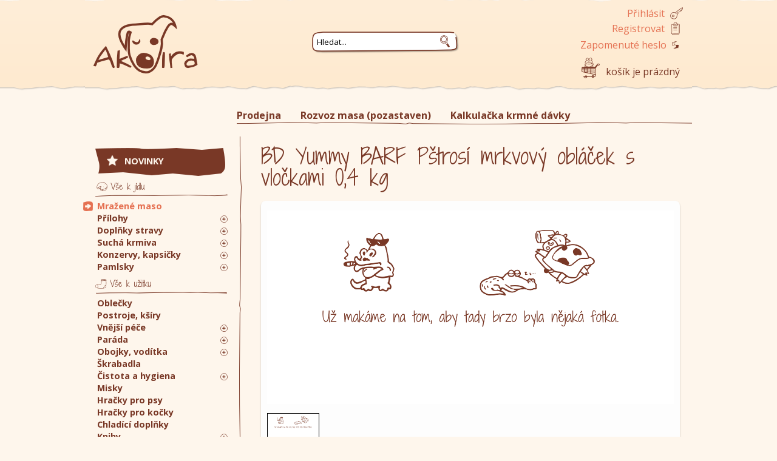

--- FILE ---
content_type: text/html; charset=utf-8
request_url: http://www.akoira.cz/produkt/bd-yummy-barf-pstrosi-mrkvovy-oblacek-s-vlockami-0-4-kg
body_size: 9914
content:
<!DOCTYPE html PUBLIC "-//W3C//DTD XHTML 1.0 Transitional//EN"
    "http://www.w3.org/TR/xhtml1/DTD/xhtml1-transitional.dtd">
<html xmlns="http://www.w3.org/1999/xhtml" xml:lang="cs" lang="cs">
	<head>
		<title>
			BD Yummy BARF Pštrosí mrkvový obláček s vločkami 0,4 kg | Akoira
		</title>
		<meta name="description" content="BD Yummy BARF Pštrosí mrkvový obláček s vločkami 0,4 kg" />
		<meta name="keywords" content="BD Yummy BARF Pštrosí mrkvový obláček s vločkami 0,4 kg" />
		<meta name="robots" content="index,follow" />
		<meta name="googlebot" content="index,follow,snippet,archive" />
		<meta http-equiv="content-language" content="cs" />
		<link href="http://fonts.googleapis.com/css?family=Open+Sans:400,400italic,700,700italic|Shadows+Into+Light+Two&amp;subset=latin,latin-ext" rel="stylesheet" type="text/css" />
		<link rel="stylesheet" type="text/css" href="/css/reset.css" />
		<link rel="stylesheet" type="text/css" href="/css/layout.css" />
		<link rel="shortcut icon" href="/favicon.png" />
		<meta http-equiv="Content-Type" content="text/html; charset=utf-8" />
		<meta name="google-site-verification" content="slEiqjE2Iy4dIHYKaJA2RYO222wAzfOIsmQr2mK8U7k" />
		<script type="text/javascript" src="/js/live-form-validation.js"></script>
                    <link rel="stylesheet" type="text/css" href="/css/layout.css" />
		<!-- JQuery -->
		<script type="text/javascript" src="/js/jquery.min.js"></script>
		<link type="text/css" href="/js/ui/jquery-ui.css" rel="stylesheet" />
		<script type="text/javascript" src="/js/ui/jquery-ui.min.js"></script>
		<script type="text/javascript" src="/js/jquery.nette.js"></script>
		<!-- END JQuery -->

		<script type="text/javascript" src="/js/galleria/galleria-1.2.9.min.js"></script>
		<script type="text/javascript" src="/js/jquery_appear/jquery.appear.js"></script>

		<script type="text/javascript">
			$(function () {
				$(document).tooltip({
					position: {
						my: "center bottom-20",
						at: "center top"
					},
					content: function () {
						return $(this).prop('title');
					}
				});
				$("form").tooltip({
					position: {
						my: "left+20 center",
						at: "right center"
					},
					content: function () {
						return $(this).prop('title');
					}
				});
				$("#searchpanel form").tooltip({
					position: {
						my: "center bottom-20",
						at: "center top"
					},
					content: function () {
						return $(this).prop('title');
					}
				});
			});
		</script>

		<script type="text/javascript">
			(function (i, s, o, g, r, a, m) {
				i['GoogleAnalyticsObject'] = r;
				i[r] = i[r] || function () {
					(i[r].q = i[r].q || []).push(arguments)
				}, i[r].l = 1 * new Date();
				a = s.createElement(o),
						m = s.getElementsByTagName(o)[0];
				a.async = 1;
				a.src = g;
				m.parentNode.insertBefore(a, m)
			})(window, document, 'script', '//www.google-analytics.com/analytics.js', 'ga');

			ga('create', 'UA-50154287-1', 'akoira.cz');
			ga('send', 'pageview');

		</script>
	</head>
	<body>
		<div id="container">

			<div id="header">
				<a href="/" class="homepagelink">Akoira</a>

				<div id="user">
						<div class="user_out">
							<a href="#" class="login">Přihlásit</a>
							<a href="/zakaznik/registrovat" class="register">Registrovat</a>
							<a href="/zakaznik/zapomenute-heslo" class="lostpassword">Zapomenuté heslo</a>
						</div>

						<div id="loginpanel" class="shadow rounded">
<form action="/produkt/bd-yummy-barf-pstrosi-mrkvovy-oblacek-s-vlockami-0-4-kg?do=headerLoginForm-submit" method="post" id="frm-headerLoginForm">

<table>
<tr class="required">
	<th><label class="required" for="frmheaderLoginForm-email">Email:</label></th>

	<td><input type="text" class="text" name="email" id="frmheaderLoginForm-email" required="required" data-nette-rules='{op:&#39;:filled&#39;,msg:"Pros\u00edm vypl\u0148te email."},{op:&#39;:email&#39;,msg:"Pros\u00edm vypl\u0148te platn\u00fd email."}' value="" /></td>
</tr>

<tr class="required">
	<th><label class="required" for="frmheaderLoginForm-password">Heslo:</label></th>

	<td><input type="password" class="text" name="password" id="frmheaderLoginForm-password" required="required" data-nette-rules='{op:&#39;:filled&#39;,msg:"Pros\u00edm vypl\u0148te heslo."}' /></td>
</tr>

<tr>
	<th>&nbsp;</th>

	<td><input type="checkbox" name="remember" id="frmheaderLoginForm-remember" checked="checked" /><label for="frmheaderLoginForm-remember"> pamatovat si mne</label></td>
</tr>

<tr>
	<th>&nbsp;</th>

	<td><input type="image" src="/images/login-button.png" alt="Přihlásit" class="imagebutton" name="login" id="frmheaderLoginForm-login" /></td>
</tr>
</table>

</form>
							<a href="#" class="close"><img src="/images/close.png" alt="Zavřít přihlašovací okno" /></a>
						</div>

						<script type="text/javascript">
							$("#loginpanel").hide();
							$(".login").click(function () {
								$("#loginpanel").toggle();
							});
							$(".close").click(function () {
								$("#loginpanel").hide();
							});

							action = $("#loginpanel form").attr("action") + "&redirect=/produkt/bd-yummy-barf-pstrosi-mrkvovy-oblacek-s-vlockami-0-4-kg";
							$("#loginpanel form").attr("action", action);
						</script>
				</div>

				<div id="cart">
<div id="snippet--cart">							košík je prázdný
</div>				</div>

				<div id="searchpanel">
<form action="/produkt/bd-yummy-barf-pstrosi-mrkvovy-oblacek-s-vlockami-0-4-kg?do=searchForm-submit" method="post" id="frm-searchForm"><input type="text" class="search_field" title="Hledat slovo, frázi..." name="search" id="frmsearchForm-search" required="required" data-nette-rules='{op:&#39;:filled&#39;,msg:"Pros\u00edm vypl\u0148te slovo, fr\u00e1zi..."}' data-nette-empty-value="Hledat..." value="Hledat..." /><input type="image" src="/images/search-submit.png" alt="Hledat" class="search_submit" name="submit_" id="frmsearchForm-submit" /><div><!--[if IE]><input type=IEbug disabled style="display:none"><![endif]--></div>
</form>
					<script type="text/javascript">
						$('.search_field').focus(function () {
							$(this).val('');
						});

						$.widget("custom.catcomplete", $.ui.autocomplete, {
							_renderMenu: function (ul, items) {
								var that = this,
										currentCategory = "";
								$.each(items, function (index, item) {
									if (item.category != currentCategory) {
										ul.append("<li class='ui-autocomplete-category'>" + item.category + "</li>");
										currentCategory = item.category;
									}
									that._renderItemData(ul, item);
								});
							}
						});

						$(".search_field").catcomplete({
							source: "/hledat/autocomplete",
							minLength: 1,
							delay: 0,
							select: function (event, ui) {
								$(".search_field").val(ui.item.value);
								$(location).attr('href', ui.item.redirect);
								//$("#frm-searchForm").submit();
							}
						});
					</script>
				</div>

			</div>
                                                        
                        <div class="main-nav" id="topmenu">
                            
                            <li class='topmenu'>
                                <a  href="/info/kontakt-prodejna" id="m_kontakt-prodejna">Prodejna</a>
                            </li>
                            <li class='topmenu'>
                                <a  href="/info/rozvoz" id="m_rozvoz">Rozvoz masa (pozastaven)</a>
                            </li>
                            <li class='topmenu'>
                                <a  href="/info/krmna-davka" id="m_krmna-davka">Kalkulačka krmné dávky</a>
                            </li>
                                
                          
			</div>

			<div id="content">
				<div class="producttitle">
	<h1>BD Yummy BARF Pštrosí mrkvový obláček s vločkami 0,4 kg</h1>  
</div>

	<div class="galleria rounded shadow">
		<img src="/images/nopic01.png" alt="" />
	</div>

<script type="text/javascript">
	Galleria.loadTheme('/js/galleria/themes/classic/galleria.classic.min.js');
	Galleria.configure({
		autoplay: 5000,
		transition: 'fade',
		lightbox: true,
		debug: false
	});
	Galleria.run('.galleria');
</script>

	<div class="productdescription rounded shadow">
		<p>BD Yummy BARF Pštrosí mrkvový obláček s vločkami 0,4 kg</p>
	</div>

<div class="productdata">    
		<div class="singleproduct rounded shadow">
			<table class="singletable">
				<tr>
					<th scope="col">Cena / ks</th>
					<th scope="col">Skladem</th>
					<th scope="col">Dodání, pokud není skladem</th>
					<th scope="col">Do košíku</th>
				</tr>
				<tr>
					<td>53&nbsp;Kč</td>
					<td>0 ks</td>
					<td>do 3 dnů</td>
					<td class="tocartmid"><input type="text" value="1" class="addfield" />&nbsp;ks&nbsp;<a href="/produkt/bd-yummy-barf-pstrosi-mrkvovy-oblacek-s-vlockami-0-4-kg?targetId=2441&amp;do=addToCart" class="addlink"><img src="/images/addtocart-medium.png" alt="Přidat do košíku" title="Přidat do košíku" /></a></td>
				</tr>
			</table>	
		</div>
    <div class="move product-nav">
		<div class="left"><a class="shadow rounded" href="/produkt/bd-yummy-barf-pstrosi-mlska-s-mixem-zeleniny-0-4-kg">předchozí produkt</a></div>
		<div class="right"><a class="shadow rounded" href="/produkt/bd-yummy-barf-pstrosi-plice-s-mrkvi-0-4-kg">další produkt</a></div>
	</div>
		<div class="productattr rounded shadow">
			<h2>Atributy</h2>
			<ul>
				<li><b>Váha balení</b>: 0.4 kg</li>
				<li><b>Druhy surovin</b>: Ovoce a zelenina, Ostatní</li>
				<li><b>Složení</b>: Ovoce a zelenina, Vnitřnosti (mimo drštěk), Ostatní</li>
				<li><b>Zpracování</b>: Mleté</li>
				<li><b>Výrobce</b>: BD Yummy</li>
				<li><b>Balení</b>: Ploché balení</li>
			</ul>
		</div>
    <script type="text/javascript">
		$(function () {
			$('.addlink').click(function (e) {
				var el = $(this).find('img');
				$.ajax({
					url: "\/produkt\/bd-yummy-barf-pstrosi-mrkvovy-oblacek-s-vlockami-0-4-kg?targetId=2441&do=addToCart",
					data: {
						amount: $(this).parent().find('input[type=text]').val()
					}
				}).done(function () {
					animate(el);
				});
				$(this).parent().find('input[type=text]').val('1');
				return false;
			});
			var animate = function (el) {
				el.css('position', 'relative').animate({
					'top': "+=4px"
				}, {
					queue: true,
					duration: 100
				});
				repeat(el, 2);
				el.css('position', 'relative').animate({
					'top': "-=4px"
				}, 100);
			};
			var repeat = function (el, count) {
				el.animate({
					'top': "-=8px"
				}, 50)
						.animate({
							'top': "+=8px"
						}, 50);
				if (count)
					repeat(el, --count);
			};
		});
    </script>
</div>

<h2>Dotazy k produktu?</h2>
<blockquote>
    <p>Máte další dotazy k produktu? Není produkt dostupný? Zeptejte se nás!</p>
</blockquote>
<form action="/produkt/bd-yummy-barf-pstrosi-mrkvovy-oblacek-s-vlockami-0-4-kg?do=requestForm-submit" method="post" id="frm-requestForm">

<fieldset>
<legend>Zajímá Vás více?</legend>

<table>
<tr>
	<th><label for="frmrequestForm-name">Jméno a příjmení:</label></th>

	<td><input type="text" class="text" name="name" id="frmrequestForm-name" value="" /></td>
</tr>

<tr class="required">
	<th><label class="required" for="frmrequestForm-email">Email:</label></th>

	<td><input type="text" class="text" name="email" id="frmrequestForm-email" required="required" data-nette-rules='{op:&#39;:filled&#39;,msg:"Povinn\u00e9 pole."},{op:&#39;:email&#39;,msg:"Vypl\u0148te platn\u00fd email."}' data-nette-empty-value="&#64;" value="&#64;" /></td>
</tr>

<tr class="required">
	<th><label class="required" for="frmrequestForm-text">Dotaz:</label></th>

	<td><textarea cols="20" rows="4" class="messagefield" title="Dotaz na variantu, dostupnost, detaily produktu, další přání ad." name="text" id="frmrequestForm-text" required="required" data-nette-rules='{op:&#39;:filled&#39;,msg:"Povinn\u00e9 pole."}'>Dobrý den,
zajímá mne BD Yummy BARF Pštrosí mrkvový obláček s vločkami 0,4 kg (# 2441) - ...</textarea></td>
</tr>

<tr class="required">
	<th><img class="required" src="[data-uri]" alt="Captcha" /></th>

	<td><input name="captcha" id="frmrequestForm-captcha" required="required" data-nette-rules='{op:&#39;:filled&#39;,msg:"Opi\u0161te text z obr\u00e1zku"}' /></td>
</tr>
</table>
</fieldset>

<table>
<tr>
	<th>&nbsp;</th>

	<td><input type="submit" class="button" name="submit_" id="frmrequestForm-submit" value="Odeslat dotaz" /></td>
</tr>
</table>

<div><input type="hidden" name="_uid_captcha" id="frmrequestForm-_uid_captcha" value="6967535929285" /></div>
</form>

<script type="text/javascript">
	$(document).ready(function () {
		$("#categories .category0").show();
		$("#categories .category210").show();
		$('#categories #category210 a').addClass('active');
	});
</script>









<br class="clear" />
			</div>

			<div id="column">

				<div id="categories">
										<ul>
						<li id="categorynews" class="level1 category0 button-bg">
							<a href="/kategorie/novinky"><span>NOVINKY</span></a>
						</li>
                                                        
							<li id="category210" class="level1 food_separator category0">
								<a href="/kategorie/mrazene-maso" title="Mražené maso pro psy a kočky a mražené BARF balíčky">Mražené maso</a>
							</li>

                                                        
							<li id="category273" class="level1  category0">
								<a href="/kategorie/prilohy">Přílohy</a>
							</li>

                                                        
							<li id="category274" class="level2  category273">
								<a href="/kategorie/zeleninove-a-ovocne-prilohy">Zeleninové a ovocné přílohy</a>
							</li>

                                                        
							<li id="category276" class="level2  category273">
								<a href="/kategorie/testovinove-prilohy">Těstovinové přílohy</a>
							</li>

                                                        
							<li id="category294" class="level1  category0">
								<a href="/kategorie/doplnky-stravy">Doplňky stravy</a>
							</li>

                                                        
							<li id="category295" class="level2  category294">
								<a href="/kategorie/mineraly">Minerály</a>
							</li>

                                                        
							<li id="category297" class="level2  category294">
								<a href="/kategorie/posileni-imunity">Imunita, posílení organismu</a>
							</li>

                                                        
							<li id="category298" class="level2  category294">
								<a href="/kategorie/srst-kuze-zuby">Srst, kůže a zuby</a>
							</li>

                                                        
							<li id="category299" class="level2  category294">
								<a href="/kategorie/na-klouby">Klouby</a>
							</li>

                                                        
							<li id="category300" class="level2  category294">
								<a href="/kategorie/srdce-a-cevy">Srdce a cévy</a>
							</li>

                                                        
							<li id="category301" class="level2  category294">
								<a href="/kategorie/traveni">Trávení</a>
							</li>

                                                        
							<li id="category302" class="level2  category294">
								<a href="/kategorie/detoxikace">Detoxikace</a>
							</li>

                                                        
							<li id="category303" class="level2  category294">
								<a href="/kategorie/na-uklidneni">Na uklidnění</a>
							</li>

                                                        
							<li id="category304" class="level2  category294">
								<a href="/kategorie/oleje-do-krmiv">Oleje do krmiv</a>
							</li>

                                                        
							<li id="category305" class="level2  category294">
								<a href="/kategorie/dychaci-system">Dýchací systém</a>
							</li>

                                                        
							<li id="category306" class="level2  category294">
								<a href="/kategorie/mocove-cesty">Močové cesty</a>
							</li>

                                                        
							<li id="category218" class="level1  category0">
								<a href="/kategorie/suche-krmivo" title="Granule, lyofilizované krmivo a lisované krmivo.">Suchá krmiva</a>
							</li>

                                                        
							<li id="category219" class="level2  category218">
								<a href="/kategorie/lisovane-krmivo">Lisované krmivo pro psy</a>
							</li>

                                                        
							<li id="category222" class="level2  category218">
								<a href="/kategorie/lyofilizovane-krmivo" title="Nejlepší při BARF pauze!">Lyofilizované krmivo</a>
							</li>

                                                        

                                                        
							<li id="category258" class="level2  category218">
								<a href="/kategorie/granule-pro-kocky">Granule pro kočky</a>
							</li>

                                                        
							<li id="category244" class="level1  category0">
								<a href="/kategorie/konzervy-kapsicky">Konzervy, kapsičky</a>
							</li>

                                                        
							<li id="category325" class="level2  category244">
								<a href="/kategorie/carnilove">Carnilove</a>
							</li>

                                                        
							<li id="category245" class="level2  category244">
								<a href="/kategorie/herrmanns">Herrmann's</a>
							</li>

                                                        
							<li id="category247" class="level2  category244">
								<a href="/kategorie/gran-carno">Gran Carno</a>
							</li>

                                                        
							<li id="category278" class="level2  category244">
								<a href="/kategorie/carny">Carny</a>
							</li>

                                                        

                                                        
							<li id="category324" class="level2  category244">
								<a href="/kategorie/lunderland">Lunderland</a>
							</li>

                                                        

                                                        
							<li id="category246" class="level2  category244">
								<a href="/kategorie/brit-care">Brit care</a>
							</li>

                                                        
							<li id="category252" class="level2  category244">
								<a href="/kategorie/christopherus">Christopherus</a>
							</li>

                                                        

                                                        
							<li id="category259" class="level2  category244">
								<a href="/kategorie/max">Max</a>
							</li>

                                                        

                                                        

                                                        

                                                        
							<li id="category257" class="level2  category244">
								<a href="/kategorie/rinti">Rinti</a>
							</li>

                                                        
							<li id="category317" class="level2  category244">
								<a href="/kategorie/winner-plus">Winner Plus</a>
							</li>

                                                        
							<li id="category318" class="level2  category244">
								<a href="/kategorie/perrito">Perrito</a>
							</li>

                                                        
							<li id="category319" class="level2  category244">
								<a href="/kategorie/dogz-finefood">Dogz Finefood</a>
							</li>

                                                        
							<li id="category322" class="level2  category244">
								<a href="/kategorie/catz-finefood">Catz Finefood</a>
							</li>

                                                        
							<li id="category320" class="level2  category244">
								<a href="/kategorie/fop-cat">FOP Cat</a>
							</li>

                                                        
							<li id="category321" class="level2  category244">
								<a href="/kategorie/applaws">Applaws</a>
							</li>

                                                        
							<li id="category323" class="level2  category244">
								<a href="/kategorie/taste-of-the-wild">Taste of the Wild</a>
							</li>

                                                        
							<li id="category326" class="level2  category244">
								<a href="/kategorie/petkult">Petkult</a>
							</li>

                                                        
							<li id="category327" class="level2  category244">
								<a href="/kategorie/barking-heads">Barking Heads</a>
							</li>

                                                        
							<li id="category335" class="level2  category244">
								<a href="/kategorie/purbello">Purbello</a>
							</li>

                                                        
							<li id="category328" class="level2  category244">
								<a href="/kategorie/pet-farm-family">Pet Farm Family</a>
							</li>

                                                        
							<li id="category329" class="level2  category244">
								<a href="/kategorie/aatu">AATU</a>
							</li>

                                                        
							<li id="category330" class="level2  category244">
								<a href="/kategorie/meowing-heads">Meowing Heads</a>
							</li>

                                                        
							<li id="category331" class="level2  category244">
								<a href="/kategorie/nuevo">Nuevo</a>
							</li>

                                                        
							<li id="category333" class="level2  category244">
								<a href="/kategorie/zavarenej-barf">Zavařenej B.A.R.F.</a>
							</li>

                                                        
							<li id="category224" class="level1  category0">
								<a href="/kategorie/susene-pamlsky">Pamlsky</a>
							</li>

                                                        
							<li id="category239" class="level2  category224">
								<a href="/kategorie/susene-pamlsky-nebalene">Sušené pamlsky nebalené</a>
							</li>

                                                        
							<li id="category277" class="level2  category224">
								<a href="/kategorie/susene-rybicky">Sušené rybičky</a>
							</li>

                                                        
							<li id="category288" class="level2  category224">
								<a href="/kategorie/balene-pamlsky">Balené pamlsky</a>
							</li>

                                                        
							<li id="category289" class="level2  category224">
								<a href="/kategorie/pamlskovniky">Pamlskovníky</a>
							</li>

                                                        
							<li id="category332" class="level2  category224">
								<a href="/kategorie/carnilove-pamlsky">Carnilove</a>
							</li>

                                                        
							<li id="category216" class="level1 nonfood_separator category0">
								<a href="/kategorie/oblecky" title="Trička, tílka, mikiny pro psy a kočky">Oblečky</a>
							</li>

                                                        

                                                        

                                                        
							<li id="category223" class="level1  category0">
								<a href="/kategorie/postroje-ksiry">Postroje, kšíry</a>
							</li>

                                                        
							<li id="category307" class="level1  category0">
								<a href="/kategorie/vnejsi-pece">Vnější péče</a>
							</li>

                                                        
							<li id="category308" class="level2  category307">
								<a href="/kategorie/ustni-hygiena">Ústní hygiena</a>
							</li>

                                                        
							<li id="category309" class="level2  category307">
								<a href="/kategorie/na-kuzi-srst-tlapky">Na kůži, srst, tlapky</a>
							</li>

                                                        
							<li id="category310" class="level2  category307">
								<a href="/kategorie/antiparazitika">Antiparazitika</a>
							</li>

                                                        
							<li id="category311" class="level2  category307">
								<a href="/kategorie/pece-o-oci-usi">Péče o oči, uši</a>
							</li>

                                                        
							<li id="category312" class="level2  category307">
								<a href="/kategorie/intimni-pece">Intimní péče</a>
							</li>

                                                        
							<li id="category316" class="level2  category307">
								<a href="/kategorie/psychicke-potize">Psychické potíže</a>
							</li>

                                                        
							<li id="category334" class="level2  category307">
								<a href="/kategorie/epilepsie">Epilepsie</a>
							</li>

                                                        
							<li id="category336" class="level2  category307">
								<a href="/kategorie/pro-panicky">Pro páníčky</a>
							</li>

                                                        
							<li id="category232" class="level1  category0">
								<a href="/kategorie/parada">Paráda</a>
							</li>

                                                        
							<li id="category233" class="level2  category232">
								<a href="/kategorie/sponky-gumicky">Sponky, gumičky</a>
							</li>

                                                        
							<li id="category234" class="level2  category232">
								<a href="/kategorie/privesky-a-adresare">Přívěsky a adresáře</a>
							</li>

                                                        
							<li id="category213" class="level1  category0">
								<a href="/kategorie/obojky-voditka">Obojky, vodítka</a>
							</li>

                                                        
							<li id="category226" class="level2  category213">
								<a href="/kategorie/suck-right">S*ck right!</a>
							</li>

                                                        
							<li id="category227" class="level2  category213">
								<a href="/kategorie/bellomania">Bellomania</a>
							</li>

                                                        
							<li id="category228" class="level2  category213">
								<a href="/kategorie/fpo">For pets only</a>
							</li>

                                                        

                                                        

                                                        

                                                        
							<li id="category235" class="level1  category0">
								<a href="/kategorie/skrabadla">Škrabadla</a>
							</li>

                                                        
							<li id="category236" class="level1  category0">
								<a href="/kategorie/hygiena">Čistota a hygiena</a>
							</li>

                                                        
							<li id="category237" class="level2  category236">
								<a href="/kategorie/kockolity">Kočkolity</a>
							</li>

                                                        
							<li id="category238" class="level2  category236">
								<a href="/kategorie/hovinka">Na hovínka</a>
							</li>

                                                        
							<li id="category292" class="level2  category236">
								<a href="/kategorie/cistice-desinfekce">Čističe a desinfekce okolí</a>
							</li>

                                                        
							<li id="category240" class="level1  category0">
								<a href="/kategorie/misky">Misky</a>
							</li>

                                                        
							<li id="category243" class="level1  category0">
								<a href="/kategorie/hracky-pro-psy">Hračky pro psy</a>
							</li>

                                                        
							<li id="category242" class="level1  category0">
								<a href="/kategorie/hracky-pro-kocky">Hračky pro kočky</a>
							</li>

                                                        
							<li id="category260" class="level1  category0">
								<a href="/kategorie/chladici-doplnky">Chladící doplňky</a>
							</li>

                                                        
							<li id="category214" class="level1  category0">
								<a href="/kategorie/knihy" title="Knihy o výživě psů a koček">Knihy</a>
							</li>

                                                        

                                                        
							<li id="category264" class="level2  category261">
								<a href="/kategorie/produkty-cdvet">Produkty cdVet</a>
							</li>

                                                        
							<li id="category265" class="level2  category261">
								<a href="/kategorie/voditka">Vodítka</a>
							</li>

                                                        
							<li id="category266" class="level2  category261">
								<a href="/kategorie/obojky">Obojky</a>
							</li>

                                                        
							<li id="category267" class="level2  category261">
								<a href="/kategorie/podestylky">Podestýlky</a>
							</li>

                                                        
							<li id="category268" class="level2  category261">
								<a href="/kategorie/konzervy">Konzervy</a>
							</li>

                                                        

                                                        
							<li id="category270" class="level2  category261">
								<a href="/kategorie/knihy-komise">Knihy</a>
							</li>

                                                        

                                                        

                                                        
							<li id="category279" class="level2  category261">
								<a href="/kategorie/kocici-zachody-komise">Kočičí záchody</a>
							</li>

                                                        
							<li id="category280" class="level2  category261">
								<a href="/kategorie/cestovni-napajecky-komise">Cestovní napáječky</a>
							</li>

                                                        
							<li id="category282" class="level2  category261">
								<a href="/kategorie/hracky-pro-kocky-komise">Hračky pro kočky</a>
							</li>

                                                        
							<li id="category281" class="level2  category261">
								<a href="/kategorie/ostatni-komise">Ostatní</a>
							</li>

                                                        

					</ul>

					<script type="text/javascript">
						$(".level1").next(".level2").addClass("subseparator");
						$(".level1").prev(".level2").addClass("bottomseparator");
						$(".level2").prev(".level1").append("<img src='/images/small-plus.png' alt='' title='Rozbalit' class='plus' />");

						$('#categories .level2').hide();
						$('.plus').hover(function () {
							$(this).attr("src", "/images/small-plus-hover.png");
						}, function () {
							$(this).attr("src", "/images/small-plus.png");
						});
						$('.plus').click(function () {
							id = $(this).parent().attr('id');
							$("#categories .level2:not(." + id + ")").slideUp();
							$("#categories ." + id + "").slideDown();
						});
					</script>
				</div>

				<div id="information">
						<span class="infotitle">Informace</span>
						<ul>
							<li><a href="/info/jak-to-tady-funguje" id="m_jak-to-tady-funguje">Jak funguje objednávání?</a>
							</li>
							<li><a href="/info/jak-u-nas-nakoupit" id="m_jak-u-nas-nakoupit">Jak vytvořit objednávku?</a>
							</li>
							<li><a href="/info/obchodni-podminky" id="m_obchodni-podminky">Obchodní podmínky</a>
							</li>
						</ul>
				</div>

				<div id="facebook">
					<object data="http://www.facebook.com/plugins/likebox.php?href=http%3A%2F%2Fwww.facebook.com%2Fakoirapraha&width=215&height=290&colorscheme=light&show_faces=true&header=true&stream=false&show_border=false"></object>
				</div>

			</div>

			<div id="footer">
				<p>
					<a href="https://www.gopay.cz/" title="Pro platby používáme GoPay" target="_blank"><img src="/images/gopay_logo.png" alt="" class="gopaylogo" /></a> <a href="http://net-vor.cz/" title="kreativní webdesign, grafika, tvorba loga" target="_blank">webdesign</a>, <a href="http://net-vor.cz/" title="tvorba webových stránek, redakční systémy, internetové aplikace, eshopy" target="_blank">tvorba webových stránek</a> | <a href="/sitemap.xml">mapa webu</a> | &copy; 2026 <a href="/">Akoira.cz</a>
				</p>
				<p>
					Adresa: Rumunská 9, Praha 2 - Vinohrady, 12000 | Mobil: +420 601 256 472 | Otevřeno Po-Pá: 12 - 20 hod
				</p>
			</div>

			<div class="flashes" id="snippet--flash">
				<script type="text/javascript">
					$('.flash, .error').delay(5000).fadeOut(4000);
				</script>
			</div>

			<div id="ajaxload">
				<div id="spinner"></div>
			</div>

	</body>
</html>
